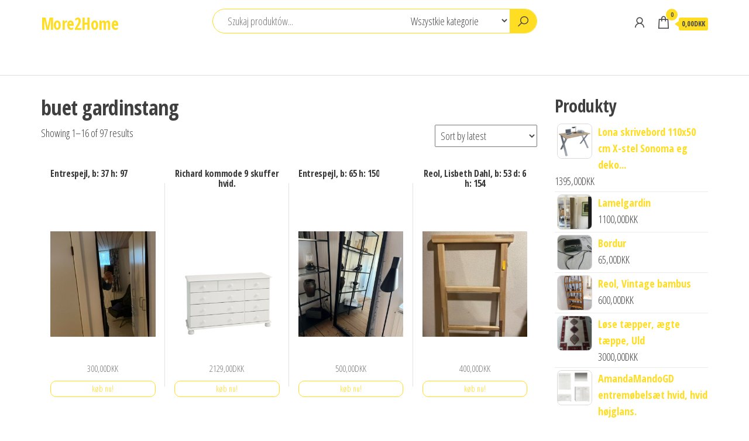

--- FILE ---
content_type: text/html; charset=UTF-8
request_url: https://more2home.dk/tag-produktu/buet-gardinstang/
body_size: 13688
content:
<!DOCTYPE html>
<html lang="pl-PL">
    <head>
        <meta charset="UTF-8">
        <meta name="viewport" content="width=device-width, initial-scale=1">
        <link rel="profile" href="http://gmpg.org/xfn/11">
        <title>buet gardinstang &#8211; More2Home</title>
<meta name='robots' content='max-image-preview:large' />
<link rel='dns-prefetch' href='//fonts.googleapis.com' />
<link href='https://fonts.gstatic.com' crossorigin rel='preconnect' />
<link rel="alternate" type="application/rss+xml" title="More2Home &raquo; Kanał z wpisami" href="https://more2home.dk/feed/" />
<link rel="alternate" type="application/rss+xml" title="More2Home &raquo; Kanał z komentarzami" href="https://more2home.dk/comments/feed/" />
<link rel="alternate" type="application/rss+xml" title="Kanał More2Home &raquo; buet gardinstang Tag" href="https://more2home.dk/tag-produktu/buet-gardinstang/feed/" />
<style id='wp-img-auto-sizes-contain-inline-css' type='text/css'>
img:is([sizes=auto i],[sizes^="auto," i]){contain-intrinsic-size:3000px 1500px}
/*# sourceURL=wp-img-auto-sizes-contain-inline-css */
</style>
<style id='wp-emoji-styles-inline-css' type='text/css'>

	img.wp-smiley, img.emoji {
		display: inline !important;
		border: none !important;
		box-shadow: none !important;
		height: 1em !important;
		width: 1em !important;
		margin: 0 0.07em !important;
		vertical-align: -0.1em !important;
		background: none !important;
		padding: 0 !important;
	}
/*# sourceURL=wp-emoji-styles-inline-css */
</style>
<style id='wp-block-library-inline-css' type='text/css'>
:root{--wp-block-synced-color:#7a00df;--wp-block-synced-color--rgb:122,0,223;--wp-bound-block-color:var(--wp-block-synced-color);--wp-editor-canvas-background:#ddd;--wp-admin-theme-color:#007cba;--wp-admin-theme-color--rgb:0,124,186;--wp-admin-theme-color-darker-10:#006ba1;--wp-admin-theme-color-darker-10--rgb:0,107,160.5;--wp-admin-theme-color-darker-20:#005a87;--wp-admin-theme-color-darker-20--rgb:0,90,135;--wp-admin-border-width-focus:2px}@media (min-resolution:192dpi){:root{--wp-admin-border-width-focus:1.5px}}.wp-element-button{cursor:pointer}:root .has-very-light-gray-background-color{background-color:#eee}:root .has-very-dark-gray-background-color{background-color:#313131}:root .has-very-light-gray-color{color:#eee}:root .has-very-dark-gray-color{color:#313131}:root .has-vivid-green-cyan-to-vivid-cyan-blue-gradient-background{background:linear-gradient(135deg,#00d084,#0693e3)}:root .has-purple-crush-gradient-background{background:linear-gradient(135deg,#34e2e4,#4721fb 50%,#ab1dfe)}:root .has-hazy-dawn-gradient-background{background:linear-gradient(135deg,#faaca8,#dad0ec)}:root .has-subdued-olive-gradient-background{background:linear-gradient(135deg,#fafae1,#67a671)}:root .has-atomic-cream-gradient-background{background:linear-gradient(135deg,#fdd79a,#004a59)}:root .has-nightshade-gradient-background{background:linear-gradient(135deg,#330968,#31cdcf)}:root .has-midnight-gradient-background{background:linear-gradient(135deg,#020381,#2874fc)}:root{--wp--preset--font-size--normal:16px;--wp--preset--font-size--huge:42px}.has-regular-font-size{font-size:1em}.has-larger-font-size{font-size:2.625em}.has-normal-font-size{font-size:var(--wp--preset--font-size--normal)}.has-huge-font-size{font-size:var(--wp--preset--font-size--huge)}.has-text-align-center{text-align:center}.has-text-align-left{text-align:left}.has-text-align-right{text-align:right}.has-fit-text{white-space:nowrap!important}#end-resizable-editor-section{display:none}.aligncenter{clear:both}.items-justified-left{justify-content:flex-start}.items-justified-center{justify-content:center}.items-justified-right{justify-content:flex-end}.items-justified-space-between{justify-content:space-between}.screen-reader-text{border:0;clip-path:inset(50%);height:1px;margin:-1px;overflow:hidden;padding:0;position:absolute;width:1px;word-wrap:normal!important}.screen-reader-text:focus{background-color:#ddd;clip-path:none;color:#444;display:block;font-size:1em;height:auto;left:5px;line-height:normal;padding:15px 23px 14px;text-decoration:none;top:5px;width:auto;z-index:100000}html :where(.has-border-color){border-style:solid}html :where([style*=border-top-color]){border-top-style:solid}html :where([style*=border-right-color]){border-right-style:solid}html :where([style*=border-bottom-color]){border-bottom-style:solid}html :where([style*=border-left-color]){border-left-style:solid}html :where([style*=border-width]){border-style:solid}html :where([style*=border-top-width]){border-top-style:solid}html :where([style*=border-right-width]){border-right-style:solid}html :where([style*=border-bottom-width]){border-bottom-style:solid}html :where([style*=border-left-width]){border-left-style:solid}html :where(img[class*=wp-image-]){height:auto;max-width:100%}:where(figure){margin:0 0 1em}html :where(.is-position-sticky){--wp-admin--admin-bar--position-offset:var(--wp-admin--admin-bar--height,0px)}@media screen and (max-width:600px){html :where(.is-position-sticky){--wp-admin--admin-bar--position-offset:0px}}

/*# sourceURL=wp-block-library-inline-css */
</style><style id='wp-block-group-inline-css' type='text/css'>
.wp-block-group{box-sizing:border-box}:where(.wp-block-group.wp-block-group-is-layout-constrained){position:relative}
/*# sourceURL=https://more2home.dk/wp-includes/blocks/group/style.min.css */
</style>
<style id='global-styles-inline-css' type='text/css'>
:root{--wp--preset--aspect-ratio--square: 1;--wp--preset--aspect-ratio--4-3: 4/3;--wp--preset--aspect-ratio--3-4: 3/4;--wp--preset--aspect-ratio--3-2: 3/2;--wp--preset--aspect-ratio--2-3: 2/3;--wp--preset--aspect-ratio--16-9: 16/9;--wp--preset--aspect-ratio--9-16: 9/16;--wp--preset--color--black: #000000;--wp--preset--color--cyan-bluish-gray: #abb8c3;--wp--preset--color--white: #ffffff;--wp--preset--color--pale-pink: #f78da7;--wp--preset--color--vivid-red: #cf2e2e;--wp--preset--color--luminous-vivid-orange: #ff6900;--wp--preset--color--luminous-vivid-amber: #fcb900;--wp--preset--color--light-green-cyan: #7bdcb5;--wp--preset--color--vivid-green-cyan: #00d084;--wp--preset--color--pale-cyan-blue: #8ed1fc;--wp--preset--color--vivid-cyan-blue: #0693e3;--wp--preset--color--vivid-purple: #9b51e0;--wp--preset--gradient--vivid-cyan-blue-to-vivid-purple: linear-gradient(135deg,rgb(6,147,227) 0%,rgb(155,81,224) 100%);--wp--preset--gradient--light-green-cyan-to-vivid-green-cyan: linear-gradient(135deg,rgb(122,220,180) 0%,rgb(0,208,130) 100%);--wp--preset--gradient--luminous-vivid-amber-to-luminous-vivid-orange: linear-gradient(135deg,rgb(252,185,0) 0%,rgb(255,105,0) 100%);--wp--preset--gradient--luminous-vivid-orange-to-vivid-red: linear-gradient(135deg,rgb(255,105,0) 0%,rgb(207,46,46) 100%);--wp--preset--gradient--very-light-gray-to-cyan-bluish-gray: linear-gradient(135deg,rgb(238,238,238) 0%,rgb(169,184,195) 100%);--wp--preset--gradient--cool-to-warm-spectrum: linear-gradient(135deg,rgb(74,234,220) 0%,rgb(151,120,209) 20%,rgb(207,42,186) 40%,rgb(238,44,130) 60%,rgb(251,105,98) 80%,rgb(254,248,76) 100%);--wp--preset--gradient--blush-light-purple: linear-gradient(135deg,rgb(255,206,236) 0%,rgb(152,150,240) 100%);--wp--preset--gradient--blush-bordeaux: linear-gradient(135deg,rgb(254,205,165) 0%,rgb(254,45,45) 50%,rgb(107,0,62) 100%);--wp--preset--gradient--luminous-dusk: linear-gradient(135deg,rgb(255,203,112) 0%,rgb(199,81,192) 50%,rgb(65,88,208) 100%);--wp--preset--gradient--pale-ocean: linear-gradient(135deg,rgb(255,245,203) 0%,rgb(182,227,212) 50%,rgb(51,167,181) 100%);--wp--preset--gradient--electric-grass: linear-gradient(135deg,rgb(202,248,128) 0%,rgb(113,206,126) 100%);--wp--preset--gradient--midnight: linear-gradient(135deg,rgb(2,3,129) 0%,rgb(40,116,252) 100%);--wp--preset--font-size--small: 13px;--wp--preset--font-size--medium: 20px;--wp--preset--font-size--large: 36px;--wp--preset--font-size--x-large: 42px;--wp--preset--spacing--20: 0.44rem;--wp--preset--spacing--30: 0.67rem;--wp--preset--spacing--40: 1rem;--wp--preset--spacing--50: 1.5rem;--wp--preset--spacing--60: 2.25rem;--wp--preset--spacing--70: 3.38rem;--wp--preset--spacing--80: 5.06rem;--wp--preset--shadow--natural: 6px 6px 9px rgba(0, 0, 0, 0.2);--wp--preset--shadow--deep: 12px 12px 50px rgba(0, 0, 0, 0.4);--wp--preset--shadow--sharp: 6px 6px 0px rgba(0, 0, 0, 0.2);--wp--preset--shadow--outlined: 6px 6px 0px -3px rgb(255, 255, 255), 6px 6px rgb(0, 0, 0);--wp--preset--shadow--crisp: 6px 6px 0px rgb(0, 0, 0);}:where(.is-layout-flex){gap: 0.5em;}:where(.is-layout-grid){gap: 0.5em;}body .is-layout-flex{display: flex;}.is-layout-flex{flex-wrap: wrap;align-items: center;}.is-layout-flex > :is(*, div){margin: 0;}body .is-layout-grid{display: grid;}.is-layout-grid > :is(*, div){margin: 0;}:where(.wp-block-columns.is-layout-flex){gap: 2em;}:where(.wp-block-columns.is-layout-grid){gap: 2em;}:where(.wp-block-post-template.is-layout-flex){gap: 1.25em;}:where(.wp-block-post-template.is-layout-grid){gap: 1.25em;}.has-black-color{color: var(--wp--preset--color--black) !important;}.has-cyan-bluish-gray-color{color: var(--wp--preset--color--cyan-bluish-gray) !important;}.has-white-color{color: var(--wp--preset--color--white) !important;}.has-pale-pink-color{color: var(--wp--preset--color--pale-pink) !important;}.has-vivid-red-color{color: var(--wp--preset--color--vivid-red) !important;}.has-luminous-vivid-orange-color{color: var(--wp--preset--color--luminous-vivid-orange) !important;}.has-luminous-vivid-amber-color{color: var(--wp--preset--color--luminous-vivid-amber) !important;}.has-light-green-cyan-color{color: var(--wp--preset--color--light-green-cyan) !important;}.has-vivid-green-cyan-color{color: var(--wp--preset--color--vivid-green-cyan) !important;}.has-pale-cyan-blue-color{color: var(--wp--preset--color--pale-cyan-blue) !important;}.has-vivid-cyan-blue-color{color: var(--wp--preset--color--vivid-cyan-blue) !important;}.has-vivid-purple-color{color: var(--wp--preset--color--vivid-purple) !important;}.has-black-background-color{background-color: var(--wp--preset--color--black) !important;}.has-cyan-bluish-gray-background-color{background-color: var(--wp--preset--color--cyan-bluish-gray) !important;}.has-white-background-color{background-color: var(--wp--preset--color--white) !important;}.has-pale-pink-background-color{background-color: var(--wp--preset--color--pale-pink) !important;}.has-vivid-red-background-color{background-color: var(--wp--preset--color--vivid-red) !important;}.has-luminous-vivid-orange-background-color{background-color: var(--wp--preset--color--luminous-vivid-orange) !important;}.has-luminous-vivid-amber-background-color{background-color: var(--wp--preset--color--luminous-vivid-amber) !important;}.has-light-green-cyan-background-color{background-color: var(--wp--preset--color--light-green-cyan) !important;}.has-vivid-green-cyan-background-color{background-color: var(--wp--preset--color--vivid-green-cyan) !important;}.has-pale-cyan-blue-background-color{background-color: var(--wp--preset--color--pale-cyan-blue) !important;}.has-vivid-cyan-blue-background-color{background-color: var(--wp--preset--color--vivid-cyan-blue) !important;}.has-vivid-purple-background-color{background-color: var(--wp--preset--color--vivid-purple) !important;}.has-black-border-color{border-color: var(--wp--preset--color--black) !important;}.has-cyan-bluish-gray-border-color{border-color: var(--wp--preset--color--cyan-bluish-gray) !important;}.has-white-border-color{border-color: var(--wp--preset--color--white) !important;}.has-pale-pink-border-color{border-color: var(--wp--preset--color--pale-pink) !important;}.has-vivid-red-border-color{border-color: var(--wp--preset--color--vivid-red) !important;}.has-luminous-vivid-orange-border-color{border-color: var(--wp--preset--color--luminous-vivid-orange) !important;}.has-luminous-vivid-amber-border-color{border-color: var(--wp--preset--color--luminous-vivid-amber) !important;}.has-light-green-cyan-border-color{border-color: var(--wp--preset--color--light-green-cyan) !important;}.has-vivid-green-cyan-border-color{border-color: var(--wp--preset--color--vivid-green-cyan) !important;}.has-pale-cyan-blue-border-color{border-color: var(--wp--preset--color--pale-cyan-blue) !important;}.has-vivid-cyan-blue-border-color{border-color: var(--wp--preset--color--vivid-cyan-blue) !important;}.has-vivid-purple-border-color{border-color: var(--wp--preset--color--vivid-purple) !important;}.has-vivid-cyan-blue-to-vivid-purple-gradient-background{background: var(--wp--preset--gradient--vivid-cyan-blue-to-vivid-purple) !important;}.has-light-green-cyan-to-vivid-green-cyan-gradient-background{background: var(--wp--preset--gradient--light-green-cyan-to-vivid-green-cyan) !important;}.has-luminous-vivid-amber-to-luminous-vivid-orange-gradient-background{background: var(--wp--preset--gradient--luminous-vivid-amber-to-luminous-vivid-orange) !important;}.has-luminous-vivid-orange-to-vivid-red-gradient-background{background: var(--wp--preset--gradient--luminous-vivid-orange-to-vivid-red) !important;}.has-very-light-gray-to-cyan-bluish-gray-gradient-background{background: var(--wp--preset--gradient--very-light-gray-to-cyan-bluish-gray) !important;}.has-cool-to-warm-spectrum-gradient-background{background: var(--wp--preset--gradient--cool-to-warm-spectrum) !important;}.has-blush-light-purple-gradient-background{background: var(--wp--preset--gradient--blush-light-purple) !important;}.has-blush-bordeaux-gradient-background{background: var(--wp--preset--gradient--blush-bordeaux) !important;}.has-luminous-dusk-gradient-background{background: var(--wp--preset--gradient--luminous-dusk) !important;}.has-pale-ocean-gradient-background{background: var(--wp--preset--gradient--pale-ocean) !important;}.has-electric-grass-gradient-background{background: var(--wp--preset--gradient--electric-grass) !important;}.has-midnight-gradient-background{background: var(--wp--preset--gradient--midnight) !important;}.has-small-font-size{font-size: var(--wp--preset--font-size--small) !important;}.has-medium-font-size{font-size: var(--wp--preset--font-size--medium) !important;}.has-large-font-size{font-size: var(--wp--preset--font-size--large) !important;}.has-x-large-font-size{font-size: var(--wp--preset--font-size--x-large) !important;}
/*# sourceURL=global-styles-inline-css */
</style>

<style id='classic-theme-styles-inline-css' type='text/css'>
/*! This file is auto-generated */
.wp-block-button__link{color:#fff;background-color:#32373c;border-radius:9999px;box-shadow:none;text-decoration:none;padding:calc(.667em + 2px) calc(1.333em + 2px);font-size:1.125em}.wp-block-file__button{background:#32373c;color:#fff;text-decoration:none}
/*# sourceURL=/wp-includes/css/classic-themes.min.css */
</style>
<link rel='stylesheet' id='woocommerce-layout-css' href='https://more2home.dk/wp-content/plugins/woocommerce/assets/css/woocommerce-layout.css?ver=5.1.0' type='text/css' media='all' />
<link rel='stylesheet' id='woocommerce-smallscreen-css' href='https://more2home.dk/wp-content/plugins/woocommerce/assets/css/woocommerce-smallscreen.css?ver=5.1.0' type='text/css' media='only screen and (max-width: 768px)' />
<link rel='stylesheet' id='woocommerce-general-css' href='https://more2home.dk/wp-content/plugins/woocommerce/assets/css/woocommerce.css?ver=5.1.0' type='text/css' media='all' />
<style id='woocommerce-inline-inline-css' type='text/css'>
.woocommerce form .form-row .required { visibility: visible; }
/*# sourceURL=woocommerce-inline-inline-css */
</style>
<link rel='stylesheet' id='envo-shop-fonts-css' href='https://fonts.googleapis.com/css?family=Open+Sans+Condensed%3A300%2C500%2C700&#038;subset=cyrillic%2Ccyrillic-ext%2Cgreek%2Cgreek-ext%2Clatin-ext%2Cvietnamese' type='text/css' media='all' />
<link rel='stylesheet' id='bootstrap-css' href='https://more2home.dk/wp-content/themes/envo-shop/css/bootstrap.css?ver=3.3.7' type='text/css' media='all' />
<link rel='stylesheet' id='mmenu-light-css' href='https://more2home.dk/wp-content/themes/envo-shop/css/mmenu-light.min.css?ver=1.0.9' type='text/css' media='all' />
<link rel='stylesheet' id='envo-shop-stylesheet-css' href='https://more2home.dk/wp-content/themes/envo-shop/style.css?ver=1.0.9' type='text/css' media='all' />
<link rel='stylesheet' id='line-awesome-css' href='https://more2home.dk/wp-content/themes/envo-shop/css/line-awesome.min.css?ver=1.3.0' type='text/css' media='all' />
<script type="text/javascript" src="https://more2home.dk/wp-includes/js/jquery/jquery.min.js?ver=3.7.1" id="jquery-core-js"></script>
<script type="text/javascript" src="https://more2home.dk/wp-includes/js/jquery/jquery-migrate.min.js?ver=3.4.1" id="jquery-migrate-js"></script>
<link rel="https://api.w.org/" href="https://more2home.dk/wp-json/" /><link rel="EditURI" type="application/rsd+xml" title="RSD" href="https://more2home.dk/xmlrpc.php?rsd" />
<meta name="generator" content="WordPress 6.9" />
<meta name="generator" content="WooCommerce 5.1.0" />
	<noscript><style>.woocommerce-product-gallery{ opacity: 1 !important; }</style></noscript>
			<style type="text/css" id="wp-custom-css">
			.woocommerce ul.products li.product a img {
    height: 230px;
    object-fit: contain;
}

.woocommerce ul.products li.product .woocommerce-loop-product__title {
    height: 90px;
    overflow: hidden;
}		</style>
		    </head>
    <body id="blog" class="archive tax-product_tag term-buet-gardinstang term-302 wp-theme-envo-shop theme-envo-shop woocommerce woocommerce-page woocommerce-no-js">
        <a class="skip-link screen-reader-text" href="#site-content">Przejdź do treści</a>        <div class="page-wrap">
            <div class="site-header container-fluid">
    <div class="container" >
        <div class="heading-row row" >
            <div class="site-heading col-md-3 hidden-xs" >
                            <div class="site-branding-logo">
                            </div>
            <div class="site-branding-text">
                                    <p class="site-title"><a href="https://more2home.dk/" rel="home">More2Home</a></p>
                
                            </div><!-- .site-branding-text -->
                    </div>
            <div class="search-heading col-md-6 col-xs-12">
                                    <div class="header-search-form">
                        <form role="search" method="get" action="https://more2home.dk/">
                            <input type="hidden" name="post_type" value="product" />
                            <input class="header-search-input" name="s" type="text" placeholder="Szukaj produktów..."/>
                            <select class="header-search-select" name="product_cat">
                                <option value="">Wszystkie kategorie</option> 
                                <option value="andet-dametoj-og-tilbehor">Andet dametøj og tilbehør (1)</option><option value="andre-elartikler-og-elektronik">Andre elartikler og elektronik (1)</option><option value="andre-mobler">Andre møbler (547)</option><option value="andre-tasker-og-tilbehor">Andre tasker og tilbehør (1)</option><option value="barometere-o-l">barometere o.l. (531)</option><option value="cd-holdere">CD-holdere (74)</option><option value="diverse">Diverse (2)</option><option value="diverse-indretning">Diverse indretning (562)</option><option value="diverse-samlinger-og-objekter">Diverse samlinger og objekter (1)</option><option value="dvd-film-og-blu-ray">DVD-film og Blu-ray (1)</option><option value="ejendomme-i-udlandet">Ejendomme i udlandet (1)</option><option value="ferierejser">Ferierejser (1)</option><option value="gardiner">Gardiner (630)</option><option value="kommoder">Kommoder (463)</option><option value="nederdele">Nederdele (2)</option><option value="platter-og-figurer">Platter og figurer (567)</option><option value="reoler-og-reolsystemer">Reoler og reolsystemer (1296)</option><option value="skabe">Skabe (553)</option><option value="skaenke-o-l">skænke o.l. (463)</option><option value="skonlitteratur">Skønlitteratur (2)</option><option value="skriveborde-og-computerborde">Skriveborde og computerborde (556)</option><option value="spejle">Spejle (521)</option><option value="spil-til-pc-og-mac">Spil til pc og Mac (1)</option><option value="taepper">Tæpper (797)</option><option value="trailere">Trailere (1)</option><option value="ure">Ure (531)</option><option value="vaeglamper">Væglamper (1)</option><option value="vinduer">Vinduer (10)</option><option value="vitrineskabe-o-l">vitrineskabe o.l. (553)</option>                            </select>
                            <button class="header-search-button" type="submit"><i class="la la-search" aria-hidden="true"></i></button>
                        </form>
                    </div>
                                            </div>
                            <div class="header-right col-md-3 hidden-xs" >
                                <div class="header-cart">
                <div class="header-cart-block">
                    <div class="header-cart-inner">
                        	
        <a class="cart-contents" href="https://more2home.dk/koszyk/" data-tooltip="Koszyk" title="Koszyk">
            <i class="la la-shopping-bag"><span class="count">0</span></i>
            <div class="amount-cart hidden-xs">0,00DKK</div> 
        </a>
                                <ul class="site-header-cart menu list-unstyled text-center">
                            <li>
                                <div class="widget woocommerce widget_shopping_cart"><div class="widget_shopping_cart_content"></div></div>                            </li>
                        </ul>
                    </div>
                </div>
            </div>
                                            <div class="header-my-account">
                <div class="header-login"> 
                    <a href="https://more2home.dk/moje-konto/" data-tooltip="Moje konto" title="Moje konto">
                        <i class="la la-user"></i>
                    </a>
                </div>
            </div>
                                                                    </div>	
                    </div>
    </div>
</div>
 
<div class="main-menu">
    <nav id="site-navigation" class="navbar navbar-default">     
        <div class="container">   
            <div class="navbar-header">
                <div class="site-heading mobile-heading visible-xs" >
                                <div class="site-branding-logo">
                            </div>
            <div class="site-branding-text">
                                    <p class="site-title"><a href="https://more2home.dk/" rel="home">More2Home</a></p>
                
                            </div><!-- .site-branding-text -->
                        </div>
                                    <span class="navbar-brand brand-absolute visible-xs">Menu</span>
                                            <div class="mobile-cart visible-xs" >
                                        <div class="header-cart">
                <div class="header-cart-block">
                    <div class="header-cart-inner">
                        	
        <a class="cart-contents" href="https://more2home.dk/koszyk/" data-tooltip="Koszyk" title="Koszyk">
            <i class="la la-shopping-bag"><span class="count">0</span></i>
            <div class="amount-cart hidden-xs">0,00DKK</div> 
        </a>
                                <ul class="site-header-cart menu list-unstyled text-center">
                            <li>
                                <div class="widget woocommerce widget_shopping_cart"><div class="widget_shopping_cart_content"></div></div>                            </li>
                        </ul>
                    </div>
                </div>
            </div>
                                    </div>	
                                                                <div class="mobile-account visible-xs" >
                                        <div class="header-my-account">
                <div class="header-login"> 
                    <a href="https://more2home.dk/moje-konto/" data-tooltip="Moje konto" title="Moje konto">
                        <i class="la la-user"></i>
                    </a>
                </div>
            </div>
                                    </div>
                                                                <div class="mobile-wishlist visible-xs" >
                                                    </div>
                                                                <div class="mobile-compare visible-xs" >
                                                    </div>
                                        <a href="#" id="main-menu-panel" class="open-panel" data-panel="main-menu-panel">
                        <span></span>
                        <span></span>
                        <span></span>
                    </a>
                            </div>
                    </div>
            </nav> 
</div>
            <div id="site-content" class="container main-container" role="main">
    <div class="page-area">
                    

<!-- start content container -->
<div class="row">
    <article class="col-md-9">
        
			
				<h1 class="page-title">buet gardinstang</h1>

			
			
			
				<div class="woocommerce-notices-wrapper"></div><p class="woocommerce-result-count">
	Showing 1&ndash;16 of 97 results</p>
<form class="woocommerce-ordering" method="get">
	<select name="orderby" class="orderby" aria-label="Shop order">
					<option value="popularity" >Sort by popularity</option>
					<option value="rating" >Sort by average rating</option>
					<option value="date"  selected='selected'>Sort by latest</option>
					<option value="price" >Sort by price: low to high</option>
					<option value="price-desc" >Sort by price: high to low</option>
			</select>
	<input type="hidden" name="paged" value="1" />
	<input type="hidden" name="subid" value="buet-gardinstang" /></form>

				<ul class="products columns-4">

																					<li class="product type-product post-9360 status-publish first instock product_cat-spejle product_tag-buet-gardinstang product_tag-gardiner-billige product_tag-gardiner-up-and-down product_tag-morklaegning-plissegardin product_tag-plissegardiner product_tag-sorte-persienner has-post-thumbnail product-type-external">
	<a href="https://more2home.dk/produkt/entrespejl-b-37-h-97/" class="woocommerce-LoopProduct-link woocommerce-loop-product__link"><h2 class="woocommerce-loop-product__title">Entrespejl, b: 37 h: 97</h2><img width="300" height="300" src="https://more2home.dk/wp-content/uploads/2022/02/s-l960-4657-300x300.jpg" class="attachment-woocommerce_thumbnail size-woocommerce_thumbnail" alt="" decoding="async" fetchpriority="high" srcset="https://more2home.dk/wp-content/uploads/2022/02/s-l960-4657-300x300.jpg 300w, https://more2home.dk/wp-content/uploads/2022/02/s-l960-4657-150x150.jpg 150w, https://more2home.dk/wp-content/uploads/2022/02/s-l960-4657-100x100.jpg 100w" sizes="(max-width: 300px) 100vw, 300px" />
	<span class="price"><span class="woocommerce-Price-amount amount"><bdi>300,00<span class="woocommerce-Price-currencySymbol">DKK</span></bdi></span></span>
</a><a href="https://more2home.dk/4674" data-quantity="1" class="button product_type_external" data-product_id="9360" data-product_sku="59fd37161c75" aria-label="køb nu!" rel="nofollow">køb nu!</a>        <div class="product-compare-wishlist">
                    </div>
        </li>
																	<li class="product type-product post-7716 status-publish instock product_cat-kommoder product_cat-skaenke-o-l product_tag-buet-gardinstang product_tag-gardiner-terrassedor product_tag-rullegadiner has-post-thumbnail product-type-external">
	<a href="https://more2home.dk/produkt/richard-kommode-9-skuffer-hvid/" class="woocommerce-LoopProduct-link woocommerce-loop-product__link"><h2 class="woocommerce-loop-product__title">Richard kommode 9 skuffer hvid.</h2><img width="300" height="300" src="https://more2home.dk/wp-content/uploads/2022/02/s-l960-3838-300x300.jpg" class="attachment-woocommerce_thumbnail size-woocommerce_thumbnail" alt="" decoding="async" srcset="https://more2home.dk/wp-content/uploads/2022/02/s-l960-3838-300x300.jpg 300w, https://more2home.dk/wp-content/uploads/2022/02/s-l960-3838-150x150.jpg 150w, https://more2home.dk/wp-content/uploads/2022/02/s-l960-3838-768x768.jpg 768w, https://more2home.dk/wp-content/uploads/2022/02/s-l960-3838-600x600.jpg 600w, https://more2home.dk/wp-content/uploads/2022/02/s-l960-3838-100x100.jpg 100w, https://more2home.dk/wp-content/uploads/2022/02/s-l960-3838.jpg 960w" sizes="(max-width: 300px) 100vw, 300px" />
	<span class="price"><span class="woocommerce-Price-amount amount"><bdi>2129,00<span class="woocommerce-Price-currencySymbol">DKK</span></bdi></span></span>
</a><a href="https://more2home.dk/3852" data-quantity="1" class="button product_type_external" data-product_id="7716" data-product_sku="edc6b78cc356" aria-label="køb nu!" rel="nofollow">køb nu!</a>        <div class="product-compare-wishlist">
                    </div>
        </li>
																	<li class="product type-product post-1110 status-publish instock product_cat-spejle product_tag-billige-persienner product_tag-buet-gardinstang product_tag-morklaegningsgardiner-med-sidelister-jysk product_tag-plissegardin-50-cm-bred product_tag-plissegardiner-morklaegning product_tag-rullegardiner-110-cm has-post-thumbnail product-type-external">
	<a href="https://more2home.dk/produkt/entrespejl-b-65-h-150/" class="woocommerce-LoopProduct-link woocommerce-loop-product__link"><h2 class="woocommerce-loop-product__title">Entrespejl, b: 65 h: 150</h2><img width="300" height="300" src="https://more2home.dk/wp-content/uploads/2022/02/s-l960-547-300x300.jpg" class="attachment-woocommerce_thumbnail size-woocommerce_thumbnail" alt="" decoding="async" srcset="https://more2home.dk/wp-content/uploads/2022/02/s-l960-547-300x300.jpg 300w, https://more2home.dk/wp-content/uploads/2022/02/s-l960-547-150x150.jpg 150w, https://more2home.dk/wp-content/uploads/2022/02/s-l960-547-100x100.jpg 100w" sizes="(max-width: 300px) 100vw, 300px" />
	<span class="price"><span class="woocommerce-Price-amount amount"><bdi>500,00<span class="woocommerce-Price-currencySymbol">DKK</span></bdi></span></span>
</a><a href="https://more2home.dk/549" data-quantity="1" class="button product_type_external" data-product_id="1110" data-product_sku="70c99d6a63b6" aria-label="køb nu!" rel="nofollow">køb nu!</a>        <div class="product-compare-wishlist">
                    </div>
        </li>
																	<li class="product type-product post-12250 status-publish last instock product_cat-reoler-og-reolsystemer product_tag-buet-gardinstang product_tag-hvide-traepersienner product_tag-plisegardiner product_tag-rullegardin-130-cm has-post-thumbnail product-type-external">
	<a href="https://more2home.dk/produkt/reol-lisbeth-dahl-b-53-d-6-h-154/" class="woocommerce-LoopProduct-link woocommerce-loop-product__link"><h2 class="woocommerce-loop-product__title">Reol, Lisbeth Dahl, b: 53 d: 6 h: 154</h2><img width="300" height="300" src="https://more2home.dk/wp-content/uploads/2022/02/s-l960-6099-300x300.jpg" class="attachment-woocommerce_thumbnail size-woocommerce_thumbnail" alt="" decoding="async" loading="lazy" srcset="https://more2home.dk/wp-content/uploads/2022/02/s-l960-6099-300x300.jpg 300w, https://more2home.dk/wp-content/uploads/2022/02/s-l960-6099-150x150.jpg 150w, https://more2home.dk/wp-content/uploads/2022/02/s-l960-6099-100x100.jpg 100w" sizes="auto, (max-width: 300px) 100vw, 300px" />
	<span class="price"><span class="woocommerce-Price-amount amount"><bdi>400,00<span class="woocommerce-Price-currencySymbol">DKK</span></bdi></span></span>
</a><a href="https://more2home.dk/6119" data-quantity="1" class="button product_type_external" data-product_id="12250" data-product_sku="7cf22628d2d8" aria-label="køb nu!" rel="nofollow">køb nu!</a>        <div class="product-compare-wishlist">
                    </div>
        </li>
																	<li class="product type-product post-10402 status-publish first instock product_cat-taepper product_tag-buet-gardinstang product_tag-morklaegningsgardin-hvid product_tag-morklaegningsgardiner has-post-thumbnail product-type-external">
	<a href="https://more2home.dk/produkt/vidaxl-handvaevet-chindi-taeppe-bomuld-120-x-170/" class="woocommerce-LoopProduct-link woocommerce-loop-product__link"><h2 class="woocommerce-loop-product__title">vidaXL håndvævet chindi-tæppe bomuld 120 x 170&#8230;</h2><img width="300" height="300" src="https://more2home.dk/wp-content/uploads/2022/02/s-l960-5177-300x300.jpg" class="attachment-woocommerce_thumbnail size-woocommerce_thumbnail" alt="" decoding="async" loading="lazy" srcset="https://more2home.dk/wp-content/uploads/2022/02/s-l960-5177-300x300.jpg 300w, https://more2home.dk/wp-content/uploads/2022/02/s-l960-5177-150x150.jpg 150w, https://more2home.dk/wp-content/uploads/2022/02/s-l960-5177-768x768.jpg 768w, https://more2home.dk/wp-content/uploads/2022/02/s-l960-5177-600x600.jpg 600w, https://more2home.dk/wp-content/uploads/2022/02/s-l960-5177-100x100.jpg 100w, https://more2home.dk/wp-content/uploads/2022/02/s-l960-5177.jpg 960w" sizes="auto, (max-width: 300px) 100vw, 300px" />
	<span class="price"><span class="woocommerce-Price-amount amount"><bdi>229,00<span class="woocommerce-Price-currencySymbol">DKK</span></bdi></span></span>
</a><a href="https://more2home.dk/5195" data-quantity="1" class="button product_type_external" data-product_id="10402" data-product_sku="31bb4a0be0ff" aria-label="køb nu!" rel="nofollow">køb nu!</a>        <div class="product-compare-wishlist">
                    </div>
        </li>
																	<li class="product type-product post-4952 status-publish instock product_cat-gardiner product_tag-buet-gardinstang product_tag-gardin-skinne product_tag-gardinwire product_tag-morklaegningsgardiner-plisse product_tag-traepersienner-ikea has-post-thumbnail product-type-external">
	<a href="https://more2home.dk/produkt/gardin-b-153-h-212/" class="woocommerce-LoopProduct-link woocommerce-loop-product__link"><h2 class="woocommerce-loop-product__title">Gardin, b: 153 h: 212</h2><img width="300" height="300" src="https://more2home.dk/wp-content/uploads/2022/02/s-l960-2458-300x300.jpg" class="attachment-woocommerce_thumbnail size-woocommerce_thumbnail" alt="" decoding="async" loading="lazy" srcset="https://more2home.dk/wp-content/uploads/2022/02/s-l960-2458-300x300.jpg 300w, https://more2home.dk/wp-content/uploads/2022/02/s-l960-2458-150x150.jpg 150w, https://more2home.dk/wp-content/uploads/2022/02/s-l960-2458-100x100.jpg 100w" sizes="auto, (max-width: 300px) 100vw, 300px" />
	<span class="price"><span class="woocommerce-Price-amount amount"><bdi>200,00<span class="woocommerce-Price-currencySymbol">DKK</span></bdi></span></span>
</a><a href="https://more2home.dk/2470" data-quantity="1" class="button product_type_external" data-product_id="4952" data-product_sku="462f57434e9c" aria-label="køb nu!" rel="nofollow">køb nu!</a>        <div class="product-compare-wishlist">
                    </div>
        </li>
																	<li class="product type-product post-2920 status-publish instock product_cat-reoler-og-reolsystemer product_tag-buet-gardinstang product_tag-gardiner-efter-mal-ikea product_tag-gardinkroge product_tag-plisse-gardin product_tag-plissegardiner has-post-thumbnail product-type-external">
	<a href="https://more2home.dk/produkt/reol-reol-b-36-d-38-h-72/" class="woocommerce-LoopProduct-link woocommerce-loop-product__link"><h2 class="woocommerce-loop-product__title">Reol, Reol, b: 36 d: 38 h: 72</h2><img width="300" height="300" src="https://more2home.dk/wp-content/uploads/2022/02/s-l960-1446-300x300.jpg" class="attachment-woocommerce_thumbnail size-woocommerce_thumbnail" alt="" decoding="async" loading="lazy" srcset="https://more2home.dk/wp-content/uploads/2022/02/s-l960-1446-300x300.jpg 300w, https://more2home.dk/wp-content/uploads/2022/02/s-l960-1446-150x150.jpg 150w, https://more2home.dk/wp-content/uploads/2022/02/s-l960-1446-100x100.jpg 100w" sizes="auto, (max-width: 300px) 100vw, 300px" />
	<span class="price"><span class="woocommerce-Price-amount amount"><bdi>900,00<span class="woocommerce-Price-currencySymbol">DKK</span></bdi></span></span>
</a><a href="https://more2home.dk/1454" data-quantity="1" class="button product_type_external" data-product_id="2920" data-product_sku="c304055db089" aria-label="køb nu!" rel="nofollow">køb nu!</a>        <div class="product-compare-wishlist">
                    </div>
        </li>
																	<li class="product type-product post-1320 status-publish last instock product_cat-taepper product_tag-buet-gardinstang product_tag-gardin-150-cm-bred product_tag-gardin-til-dor product_tag-rullegardiner-efter-mal has-post-thumbnail product-type-external">
	<a href="https://more2home.dk/produkt/gulvtaeppe-aegte-taeppe-uld-5/" class="woocommerce-LoopProduct-link woocommerce-loop-product__link"><h2 class="woocommerce-loop-product__title">Gulvtæppe, ægte tæppe, Uld</h2><img width="300" height="300" src="https://more2home.dk/wp-content/uploads/2022/02/s-l960-649-300x300.jpg" class="attachment-woocommerce_thumbnail size-woocommerce_thumbnail" alt="" decoding="async" loading="lazy" srcset="https://more2home.dk/wp-content/uploads/2022/02/s-l960-649-300x300.jpg 300w, https://more2home.dk/wp-content/uploads/2022/02/s-l960-649-150x150.jpg 150w, https://more2home.dk/wp-content/uploads/2022/02/s-l960-649-100x100.jpg 100w" sizes="auto, (max-width: 300px) 100vw, 300px" />
	<span class="price"><span class="woocommerce-Price-amount amount"><bdi>750,00<span class="woocommerce-Price-currencySymbol">DKK</span></bdi></span></span>
</a><a href="https://more2home.dk/654" data-quantity="1" class="button product_type_external" data-product_id="1320" data-product_sku="7cfb49508284" aria-label="køb nu!" rel="nofollow">køb nu!</a>        <div class="product-compare-wishlist">
                    </div>
        </li>
																	<li class="product type-product post-7576 status-publish first instock product_cat-gardiner product_tag-buet-gardinstang product_tag-hvide-morklaegningsgardiner product_tag-lammeller product_tag-plissegardiner-170-cm-bred product_tag-plissegardiner-pa-mal product_tag-rullegardin-til-dor has-post-thumbnail product-type-external">
	<a href="https://more2home.dk/produkt/andet-gardin-b-115-h-110/" class="woocommerce-LoopProduct-link woocommerce-loop-product__link"><h2 class="woocommerce-loop-product__title">Andet gardin, b: 115 h: 110</h2><img width="300" height="300" src="https://more2home.dk/wp-content/uploads/2022/02/s-l960-3768-300x300.jpg" class="attachment-woocommerce_thumbnail size-woocommerce_thumbnail" alt="" decoding="async" loading="lazy" srcset="https://more2home.dk/wp-content/uploads/2022/02/s-l960-3768-300x300.jpg 300w, https://more2home.dk/wp-content/uploads/2022/02/s-l960-3768-150x150.jpg 150w, https://more2home.dk/wp-content/uploads/2022/02/s-l960-3768-100x100.jpg 100w" sizes="auto, (max-width: 300px) 100vw, 300px" />
	<span class="price"><span class="woocommerce-Price-amount amount"><bdi>250,00<span class="woocommerce-Price-currencySymbol">DKK</span></bdi></span></span>
</a><a href="https://more2home.dk/3782" data-quantity="1" class="button product_type_external" data-product_id="7576" data-product_sku="b7d9acb9c110" aria-label="køb nu!" rel="nofollow">køb nu!</a>        <div class="product-compare-wishlist">
                    </div>
        </li>
																	<li class="product type-product post-2630 status-publish instock product_cat-skriveborde-og-computerborde product_tag-buet-gardinstang product_tag-lose-lameller product_tag-morklaegnings-gardiner product_tag-rullgardin-70-cm has-post-thumbnail product-type-external">
	<a href="https://more2home.dk/produkt/skrive-computerbord-b-78-d-156-h-73/" class="woocommerce-LoopProduct-link woocommerce-loop-product__link"><h2 class="woocommerce-loop-product__title">Skrive-/computerbord, b: 78 d: 156 h: 73</h2><img width="300" height="300" src="https://more2home.dk/wp-content/uploads/2022/02/s-l960-1301-300x300.jpg" class="attachment-woocommerce_thumbnail size-woocommerce_thumbnail" alt="" decoding="async" loading="lazy" srcset="https://more2home.dk/wp-content/uploads/2022/02/s-l960-1301-300x300.jpg 300w, https://more2home.dk/wp-content/uploads/2022/02/s-l960-1301-150x150.jpg 150w, https://more2home.dk/wp-content/uploads/2022/02/s-l960-1301-100x100.jpg 100w" sizes="auto, (max-width: 300px) 100vw, 300px" />
	<span class="price"><span class="woocommerce-Price-amount amount"><bdi>1,00<span class="woocommerce-Price-currencySymbol">DKK</span></bdi></span></span>
</a><a href="https://more2home.dk/1309" data-quantity="1" class="button product_type_external" data-product_id="2630" data-product_sku="d956753b2564" aria-label="køb nu!" rel="nofollow">køb nu!</a>        <div class="product-compare-wishlist">
                    </div>
        </li>
																	<li class="product type-product post-10946 status-publish instock product_cat-spejle product_tag-buet-gardinstang product_tag-lamel product_tag-morklaegnings-gardiner has-post-thumbnail product-type-external">
	<a href="https://more2home.dk/produkt/spejl-i-ramme-af-mahogni-kr-600/" class="woocommerce-LoopProduct-link woocommerce-loop-product__link"><h2 class="woocommerce-loop-product__title">Spejl i ramme af mahogni
 &#8211; Kr. 600,-</h2><img width="300" height="300" src="https://more2home.dk/wp-content/uploads/2022/02/s-l960-5448-300x300.jpg" class="attachment-woocommerce_thumbnail size-woocommerce_thumbnail" alt="" decoding="async" loading="lazy" srcset="https://more2home.dk/wp-content/uploads/2022/02/s-l960-5448-300x300.jpg 300w, https://more2home.dk/wp-content/uploads/2022/02/s-l960-5448-150x150.jpg 150w, https://more2home.dk/wp-content/uploads/2022/02/s-l960-5448-100x100.jpg 100w, https://more2home.dk/wp-content/uploads/2022/02/s-l960-5448.jpg 480w" sizes="auto, (max-width: 300px) 100vw, 300px" />
	<span class="price"><span class="woocommerce-Price-amount amount"><bdi>600,00<span class="woocommerce-Price-currencySymbol">DKK</span></bdi></span></span>
</a><a href="https://more2home.dk/5467" data-quantity="1" class="button product_type_external" data-product_id="10946" data-product_sku="3241c8a64bbe" aria-label="køb nu!" rel="nofollow">køb nu!</a>        <div class="product-compare-wishlist">
                    </div>
        </li>
																	<li class="product type-product post-3176 status-publish last instock product_cat-skabe product_cat-vitrineskabe-o-l product_tag-buet-gardinstang product_tag-gardin-nedefra-og-op product_tag-gardinhaegter product_tag-plissegardiner-up-and-down-160-cm has-post-thumbnail product-type-external">
	<a href="https://more2home.dk/produkt/entremobel-jern-b-60-d-60-h-200/" class="woocommerce-LoopProduct-link woocommerce-loop-product__link"><h2 class="woocommerce-loop-product__title">Entremøbel, Jern, b: 60 d: 60 h: 200</h2><img width="300" height="300" src="https://more2home.dk/wp-content/uploads/2022/02/s-l960-1573-300x300.jpg" class="attachment-woocommerce_thumbnail size-woocommerce_thumbnail" alt="" decoding="async" loading="lazy" srcset="https://more2home.dk/wp-content/uploads/2022/02/s-l960-1573-300x300.jpg 300w, https://more2home.dk/wp-content/uploads/2022/02/s-l960-1573-150x150.jpg 150w, https://more2home.dk/wp-content/uploads/2022/02/s-l960-1573-100x100.jpg 100w" sizes="auto, (max-width: 300px) 100vw, 300px" />
	<span class="price"><span class="woocommerce-Price-amount amount"><bdi>900,00<span class="woocommerce-Price-currencySymbol">DKK</span></bdi></span></span>
</a><a href="https://more2home.dk/1582" data-quantity="1" class="button product_type_external" data-product_id="3176" data-product_sku="052a77efefae" aria-label="køb nu!" rel="nofollow">køb nu!</a>        <div class="product-compare-wishlist">
                    </div>
        </li>
																	<li class="product type-product post-8642 status-publish first instock product_cat-barometere-o-l product_cat-ure product_tag-billige-gardiner product_tag-buet-gardinstang product_tag-gardin-beslag product_tag-pasienner product_tag-rullegadiner has-post-thumbnail product-type-external">
	<a href="https://more2home.dk/produkt/kaminur-2/" class="woocommerce-LoopProduct-link woocommerce-loop-product__link"><h2 class="woocommerce-loop-product__title">Kaminur</h2><img width="300" height="300" src="https://more2home.dk/wp-content/uploads/2022/02/s-l960-4298-300x300.jpg" class="attachment-woocommerce_thumbnail size-woocommerce_thumbnail" alt="" decoding="async" loading="lazy" srcset="https://more2home.dk/wp-content/uploads/2022/02/s-l960-4298-300x300.jpg 300w, https://more2home.dk/wp-content/uploads/2022/02/s-l960-4298-150x150.jpg 150w, https://more2home.dk/wp-content/uploads/2022/02/s-l960-4298-100x100.jpg 100w" sizes="auto, (max-width: 300px) 100vw, 300px" />
	<span class="price"><span class="woocommerce-Price-amount amount"><bdi>500,00<span class="woocommerce-Price-currencySymbol">DKK</span></bdi></span></span>
</a><a href="https://more2home.dk/4315" data-quantity="1" class="button product_type_external" data-product_id="8642" data-product_sku="7786cc9bad2f" aria-label="køb nu!" rel="nofollow">køb nu!</a>        <div class="product-compare-wishlist">
                    </div>
        </li>
																	<li class="product type-product post-3500 status-publish instock product_cat-spejle product_tag-buet-gardinstang product_tag-gardiner-bauhaus product_tag-morklaegnings-persienner has-post-thumbnail product-type-external">
	<a href="https://more2home.dk/produkt/vaegspejl-b-46-h-62/" class="woocommerce-LoopProduct-link woocommerce-loop-product__link"><h2 class="woocommerce-loop-product__title">Vægspejl, b: 46 h: 62</h2><img width="300" height="300" src="https://more2home.dk/wp-content/uploads/2022/02/s-l960-1735-300x300.jpg" class="attachment-woocommerce_thumbnail size-woocommerce_thumbnail" alt="" decoding="async" loading="lazy" srcset="https://more2home.dk/wp-content/uploads/2022/02/s-l960-1735-300x300.jpg 300w, https://more2home.dk/wp-content/uploads/2022/02/s-l960-1735-150x150.jpg 150w, https://more2home.dk/wp-content/uploads/2022/02/s-l960-1735-768x768.jpg 768w, https://more2home.dk/wp-content/uploads/2022/02/s-l960-1735-600x600.jpg 600w, https://more2home.dk/wp-content/uploads/2022/02/s-l960-1735-100x100.jpg 100w, https://more2home.dk/wp-content/uploads/2022/02/s-l960-1735.jpg 960w" sizes="auto, (max-width: 300px) 100vw, 300px" />
	<span class="price"><span class="woocommerce-Price-amount amount"><bdi>200,00<span class="woocommerce-Price-currencySymbol">DKK</span></bdi></span></span>
</a><a href="https://more2home.dk/1744" data-quantity="1" class="button product_type_external" data-product_id="3500" data-product_sku="970e9fb9b50d" aria-label="køb nu!" rel="nofollow">køb nu!</a>        <div class="product-compare-wishlist">
                    </div>
        </li>
																	<li class="product type-product post-11458 status-publish instock product_cat-kommoder product_cat-skaenke-o-l product_tag-buet-gardinstang product_tag-gardin-til-altandor product_tag-persienner-tilbud product_tag-up-down-gardin product_tag-vaegbeslag-til-gardinstang has-post-thumbnail product-type-external">
	<a href="https://more2home.dk/produkt/skaenk-egetrae-b-165-d-47-h-75/" class="woocommerce-LoopProduct-link woocommerce-loop-product__link"><h2 class="woocommerce-loop-product__title">Skænk, egetræ, b: 165 d: 47 h: 75</h2><img width="300" height="300" src="https://more2home.dk/wp-content/uploads/2022/02/s-l960-5703-300x300.jpg" class="attachment-woocommerce_thumbnail size-woocommerce_thumbnail" alt="" decoding="async" loading="lazy" srcset="https://more2home.dk/wp-content/uploads/2022/02/s-l960-5703-300x300.jpg 300w, https://more2home.dk/wp-content/uploads/2022/02/s-l960-5703-150x150.jpg 150w, https://more2home.dk/wp-content/uploads/2022/02/s-l960-5703-100x100.jpg 100w" sizes="auto, (max-width: 300px) 100vw, 300px" />
	<span class="price"><span class="woocommerce-Price-amount amount"><bdi>1300,00<span class="woocommerce-Price-currencySymbol">DKK</span></bdi></span></span>
</a><a href="https://more2home.dk/5723" data-quantity="1" class="button product_type_external" data-product_id="11458" data-product_sku="b4a246b9540c" aria-label="køb nu!" rel="nofollow">køb nu!</a>        <div class="product-compare-wishlist">
                    </div>
        </li>
																	<li class="product type-product post-4718 status-publish last instock product_cat-barometere-o-l product_cat-ure product_tag-buet-gardinstang product_tag-gardinskinne-loftbeslag product_tag-plissegardiner-til-dor product_tag-stof-persienner has-post-thumbnail product-type-external">
	<a href="https://more2home.dk/produkt/barometer-termometer/" class="woocommerce-LoopProduct-link woocommerce-loop-product__link"><h2 class="woocommerce-loop-product__title">Barometer, Termometer</h2><img width="300" height="300" src="https://more2home.dk/wp-content/uploads/2022/02/s-l960-2341-300x300.jpg" class="attachment-woocommerce_thumbnail size-woocommerce_thumbnail" alt="" decoding="async" loading="lazy" srcset="https://more2home.dk/wp-content/uploads/2022/02/s-l960-2341-300x300.jpg 300w, https://more2home.dk/wp-content/uploads/2022/02/s-l960-2341-150x150.jpg 150w, https://more2home.dk/wp-content/uploads/2022/02/s-l960-2341-100x100.jpg 100w" sizes="auto, (max-width: 300px) 100vw, 300px" />
	<span class="price"><span class="woocommerce-Price-amount amount"><bdi>100,00<span class="woocommerce-Price-currencySymbol">DKK</span></bdi></span></span>
</a><a href="https://more2home.dk/2353" data-quantity="1" class="button product_type_external" data-product_id="4718" data-product_sku="7f0407eef5fc" aria-label="køb nu!" rel="nofollow">køb nu!</a>        <div class="product-compare-wishlist">
                    </div>
        </li>
									
				</ul>

				<nav class="woocommerce-pagination">
	<ul class='page-numbers'>
	<li><span aria-current="page" class="page-numbers current">1</span></li>
	<li><a class="page-numbers" href="https://more2home.dk/tag-produktu/buet-gardinstang/page/2/">2</a></li>
	<li><a class="page-numbers" href="https://more2home.dk/tag-produktu/buet-gardinstang/page/3/">3</a></li>
	<li><a class="page-numbers" href="https://more2home.dk/tag-produktu/buet-gardinstang/page/4/">4</a></li>
	<li><a class="page-numbers" href="https://more2home.dk/tag-produktu/buet-gardinstang/page/5/">5</a></li>
	<li><a class="page-numbers" href="https://more2home.dk/tag-produktu/buet-gardinstang/page/6/">6</a></li>
	<li><a class="page-numbers" href="https://more2home.dk/tag-produktu/buet-gardinstang/page/7/">7</a></li>
	<li><a class="next page-numbers" href="https://more2home.dk/tag-produktu/buet-gardinstang/page/2/">&rarr;</a></li>
</ul>
</nav>

				    </article>       
        <aside id="sidebar" class="col-md-3">
        <div id="block-3" class="widget widget_block">
<div class="wp-block-group"><div class="wp-block-group__inner-container is-layout-flow wp-block-group-is-layout-flow"><div class="widget woocommerce widget_products"><h2 class="widgettitle">Produkty</h2><ul class="product_list_widget"><li>
	
	<a href="https://more2home.dk/produkt/lona-skrivebord-110x50-cm-x-stel-sonoma-eg-deko/">
		<img loading="lazy" decoding="async" width="300" height="300" src="https://more2home.dk/wp-content/uploads/2022/02/s-l960-4708-300x300.jpg" class="attachment-woocommerce_thumbnail size-woocommerce_thumbnail" alt="" srcset="https://more2home.dk/wp-content/uploads/2022/02/s-l960-4708-300x300.jpg 300w, https://more2home.dk/wp-content/uploads/2022/02/s-l960-4708-150x150.jpg 150w, https://more2home.dk/wp-content/uploads/2022/02/s-l960-4708-768x768.jpg 768w, https://more2home.dk/wp-content/uploads/2022/02/s-l960-4708-600x600.jpg 600w, https://more2home.dk/wp-content/uploads/2022/02/s-l960-4708-100x100.jpg 100w, https://more2home.dk/wp-content/uploads/2022/02/s-l960-4708.jpg 960w" sizes="auto, (max-width: 300px) 100vw, 300px" />		<span class="product-title">Lona skrivebord 110x50 cm X-stel Sonoma eg deko...</span>
	</a>

				
	<span class="woocommerce-Price-amount amount"><bdi>1395,00<span class="woocommerce-Price-currencySymbol">DKK</span></bdi></span>
	</li>
<li>
	
	<a href="https://more2home.dk/produkt/lamelgardin-3/">
		<img loading="lazy" decoding="async" width="300" height="300" src="https://more2home.dk/wp-content/uploads/2022/02/s-l960-2770-300x300.jpg" class="attachment-woocommerce_thumbnail size-woocommerce_thumbnail" alt="" srcset="https://more2home.dk/wp-content/uploads/2022/02/s-l960-2770-300x300.jpg 300w, https://more2home.dk/wp-content/uploads/2022/02/s-l960-2770-150x150.jpg 150w, https://more2home.dk/wp-content/uploads/2022/02/s-l960-2770-100x100.jpg 100w" sizes="auto, (max-width: 300px) 100vw, 300px" />		<span class="product-title">Lamelgardin</span>
	</a>

				
	<span class="woocommerce-Price-amount amount"><bdi>1100,00<span class="woocommerce-Price-currencySymbol">DKK</span></bdi></span>
	</li>
<li>
	
	<a href="https://more2home.dk/produkt/bordur/">
		<img loading="lazy" decoding="async" width="300" height="300" src="https://more2home.dk/wp-content/uploads/2022/02/s-l960-383-300x300.jpg" class="attachment-woocommerce_thumbnail size-woocommerce_thumbnail" alt="" srcset="https://more2home.dk/wp-content/uploads/2022/02/s-l960-383-300x300.jpg 300w, https://more2home.dk/wp-content/uploads/2022/02/s-l960-383-150x150.jpg 150w, https://more2home.dk/wp-content/uploads/2022/02/s-l960-383-100x100.jpg 100w" sizes="auto, (max-width: 300px) 100vw, 300px" />		<span class="product-title">Bordur</span>
	</a>

				
	<span class="woocommerce-Price-amount amount"><bdi>65,00<span class="woocommerce-Price-currencySymbol">DKK</span></bdi></span>
	</li>
<li>
	
	<a href="https://more2home.dk/produkt/reol-vintage-bambus/">
		<img loading="lazy" decoding="async" width="300" height="300" src="https://more2home.dk/wp-content/uploads/2022/02/s-l960-2880-300x300.jpg" class="attachment-woocommerce_thumbnail size-woocommerce_thumbnail" alt="" srcset="https://more2home.dk/wp-content/uploads/2022/02/s-l960-2880-300x300.jpg 300w, https://more2home.dk/wp-content/uploads/2022/02/s-l960-2880-150x150.jpg 150w, https://more2home.dk/wp-content/uploads/2022/02/s-l960-2880-100x100.jpg 100w" sizes="auto, (max-width: 300px) 100vw, 300px" />		<span class="product-title">Reol, Vintage bambus</span>
	</a>

				
	<span class="woocommerce-Price-amount amount"><bdi>600,00<span class="woocommerce-Price-currencySymbol">DKK</span></bdi></span>
	</li>
<li>
	
	<a href="https://more2home.dk/produkt/lose-taepper-aegte-taeppe-uld-4/">
		<img loading="lazy" decoding="async" width="300" height="300" src="https://more2home.dk/wp-content/uploads/2022/02/s-l960-291-300x300.jpg" class="attachment-woocommerce_thumbnail size-woocommerce_thumbnail" alt="" srcset="https://more2home.dk/wp-content/uploads/2022/02/s-l960-291-300x300.jpg 300w, https://more2home.dk/wp-content/uploads/2022/02/s-l960-291-150x150.jpg 150w, https://more2home.dk/wp-content/uploads/2022/02/s-l960-291-100x100.jpg 100w" sizes="auto, (max-width: 300px) 100vw, 300px" />		<span class="product-title">Løse tæpper, ægte tæppe, Uld</span>
	</a>

				
	<span class="woocommerce-Price-amount amount"><bdi>3000,00<span class="woocommerce-Price-currencySymbol">DKK</span></bdi></span>
	</li>
<li>
	
	<a href="https://more2home.dk/produkt/amandamandogd-entremobelsaet-hvid-hvid-hojglans/">
		<img loading="lazy" decoding="async" width="300" height="300" src="https://more2home.dk/wp-content/uploads/2022/02/s-l960-5290-300x300.jpg" class="attachment-woocommerce_thumbnail size-woocommerce_thumbnail" alt="" srcset="https://more2home.dk/wp-content/uploads/2022/02/s-l960-5290-300x300.jpg 300w, https://more2home.dk/wp-content/uploads/2022/02/s-l960-5290-150x150.jpg 150w, https://more2home.dk/wp-content/uploads/2022/02/s-l960-5290-100x100.jpg 100w" sizes="auto, (max-width: 300px) 100vw, 300px" />		<span class="product-title">AmandaMandoGD entremøbelsæt hvid, hvid højglans.</span>
	</a>

				
	<span class="woocommerce-Price-amount amount"><bdi>6112,00<span class="woocommerce-Price-currencySymbol">DKK</span></bdi></span>
	</li>
<li>
	
	<a href="https://more2home.dk/produkt/vaegur-44/">
		<img loading="lazy" decoding="async" width="300" height="300" src="https://more2home.dk/wp-content/uploads/2022/02/s-l960-5400-300x300.jpg" class="attachment-woocommerce_thumbnail size-woocommerce_thumbnail" alt="" srcset="https://more2home.dk/wp-content/uploads/2022/02/s-l960-5400-300x300.jpg 300w, https://more2home.dk/wp-content/uploads/2022/02/s-l960-5400-150x150.jpg 150w, https://more2home.dk/wp-content/uploads/2022/02/s-l960-5400-100x100.jpg 100w" sizes="auto, (max-width: 300px) 100vw, 300px" />		<span class="product-title">Vægur</span>
	</a>

				
	<span class="woocommerce-Price-amount amount"><bdi>29,00<span class="woocommerce-Price-currencySymbol">DKK</span></bdi></span>
	</li>
<li>
	
	<a href="https://more2home.dk/produkt/reolsystem-poul-cadavis/">
		<img loading="lazy" decoding="async" width="300" height="300" src="https://more2home.dk/wp-content/uploads/2022/02/s-l960-4792-300x300.jpg" class="attachment-woocommerce_thumbnail size-woocommerce_thumbnail" alt="" srcset="https://more2home.dk/wp-content/uploads/2022/02/s-l960-4792-300x300.jpg 300w, https://more2home.dk/wp-content/uploads/2022/02/s-l960-4792-150x150.jpg 150w, https://more2home.dk/wp-content/uploads/2022/02/s-l960-4792-100x100.jpg 100w" sizes="auto, (max-width: 300px) 100vw, 300px" />		<span class="product-title">Reolsystem Poul Cadavis ?</span>
	</a>

				
	<span class="woocommerce-Price-amount amount"><bdi>1000,00<span class="woocommerce-Price-currencySymbol">DKK</span></bdi></span>
	</li>
<li>
	
	<a href="https://more2home.dk/produkt/julian-skoskab-i-hvid-metal-2-lager-levere/">
		<img loading="lazy" decoding="async" width="300" height="300" src="https://more2home.dk/wp-content/uploads/2022/02/s-l960-5183-300x300.jpg" class="attachment-woocommerce_thumbnail size-woocommerce_thumbnail" alt="" srcset="https://more2home.dk/wp-content/uploads/2022/02/s-l960-5183-300x300.jpg 300w, https://more2home.dk/wp-content/uploads/2022/02/s-l960-5183-150x150.jpg 150w, https://more2home.dk/wp-content/uploads/2022/02/s-l960-5183-768x768.jpg 768w, https://more2home.dk/wp-content/uploads/2022/02/s-l960-5183-600x600.jpg 600w, https://more2home.dk/wp-content/uploads/2022/02/s-l960-5183-100x100.jpg 100w, https://more2home.dk/wp-content/uploads/2022/02/s-l960-5183.jpg 960w" sizes="auto, (max-width: 300px) 100vw, 300px" />		<span class="product-title">Julian - Skoskab i hvid metal - 2 låger (Levere...</span>
	</a>

				
	<span class="woocommerce-Price-amount amount"><bdi>104,00<span class="woocommerce-Price-currencySymbol">DKK</span></bdi></span>
	</li>
<li>
	
	<a href="https://more2home.dk/produkt/jubilaeums-platter/">
		<img loading="lazy" decoding="async" width="300" height="300" src="https://more2home.dk/wp-content/uploads/2022/02/s-l960-6878-300x300.jpg" class="attachment-woocommerce_thumbnail size-woocommerce_thumbnail" alt="" srcset="https://more2home.dk/wp-content/uploads/2022/02/s-l960-6878-300x300.jpg 300w, https://more2home.dk/wp-content/uploads/2022/02/s-l960-6878-150x150.jpg 150w, https://more2home.dk/wp-content/uploads/2022/02/s-l960-6878-100x100.jpg 100w" sizes="auto, (max-width: 300px) 100vw, 300px" />		<span class="product-title">Jubilæums platter</span>
	</a>

				
	<span class="woocommerce-Price-amount amount"><bdi>100,00<span class="woocommerce-Price-currencySymbol">DKK</span></bdi></span>
	</li>
<li>
	
	<a href="https://more2home.dk/produkt/reol-ikea-kallax-b-79-d-39-h-89/">
		<img loading="lazy" decoding="async" width="300" height="300" src="https://more2home.dk/wp-content/uploads/2022/02/s-l960-3441-300x300.jpg" class="attachment-woocommerce_thumbnail size-woocommerce_thumbnail" alt="" srcset="https://more2home.dk/wp-content/uploads/2022/02/s-l960-3441-300x300.jpg 300w, https://more2home.dk/wp-content/uploads/2022/02/s-l960-3441-150x150.jpg 150w, https://more2home.dk/wp-content/uploads/2022/02/s-l960-3441-100x100.jpg 100w" sizes="auto, (max-width: 300px) 100vw, 300px" />		<span class="product-title">Reol, Ikea Kallax, b: 79 d: 39 h: 89</span>
	</a>

				
	<span class="woocommerce-Price-amount amount"><bdi>125,00<span class="woocommerce-Price-currencySymbol">DKK</span></bdi></span>
	</li>
<li>
	
	<a href="https://more2home.dk/produkt/reol-ilva-storm-b-110-d-30-h-200/">
		<img loading="lazy" decoding="async" width="300" height="300" src="https://more2home.dk/wp-content/uploads/2022/02/s-l960-2927-300x300.jpg" class="attachment-woocommerce_thumbnail size-woocommerce_thumbnail" alt="" srcset="https://more2home.dk/wp-content/uploads/2022/02/s-l960-2927-300x300.jpg 300w, https://more2home.dk/wp-content/uploads/2022/02/s-l960-2927-150x150.jpg 150w, https://more2home.dk/wp-content/uploads/2022/02/s-l960-2927-100x100.jpg 100w" sizes="auto, (max-width: 300px) 100vw, 300px" />		<span class="product-title">Reol, Ilva Storm, b: 110 d: 30 h: 200</span>
	</a>

				
	<span class="woocommerce-Price-amount amount"><bdi>450,00<span class="woocommerce-Price-currencySymbol">DKK</span></bdi></span>
	</li>
<li>
	
	<a href="https://more2home.dk/produkt/reol-b-62-d-24-h-165/">
		<img loading="lazy" decoding="async" width="300" height="300" src="https://more2home.dk/wp-content/uploads/2022/02/s-l960-5356-300x300.jpg" class="attachment-woocommerce_thumbnail size-woocommerce_thumbnail" alt="" srcset="https://more2home.dk/wp-content/uploads/2022/02/s-l960-5356-300x300.jpg 300w, https://more2home.dk/wp-content/uploads/2022/02/s-l960-5356-150x150.jpg 150w, https://more2home.dk/wp-content/uploads/2022/02/s-l960-5356-100x100.jpg 100w" sizes="auto, (max-width: 300px) 100vw, 300px" />		<span class="product-title">Reol, b: 62 d: 24 h: 165</span>
	</a>

				
	<span class="woocommerce-Price-amount amount"><bdi>75,00<span class="woocommerce-Price-currencySymbol">DKK</span></bdi></span>
	</li>
<li>
	
	<a href="https://more2home.dk/produkt/reol-b-75-d-30-h-75/">
		<img loading="lazy" decoding="async" width="300" height="300" src="https://more2home.dk/wp-content/uploads/2022/02/s-l960-904-300x300.jpg" class="attachment-woocommerce_thumbnail size-woocommerce_thumbnail" alt="" srcset="https://more2home.dk/wp-content/uploads/2022/02/s-l960-904-300x300.jpg 300w, https://more2home.dk/wp-content/uploads/2022/02/s-l960-904-150x150.jpg 150w, https://more2home.dk/wp-content/uploads/2022/02/s-l960-904-100x100.jpg 100w" sizes="auto, (max-width: 300px) 100vw, 300px" />		<span class="product-title">Reol, b: 75 d: 30 h: 75</span>
	</a>

				
	<span class="woocommerce-Price-amount amount"><bdi>200,00<span class="woocommerce-Price-currencySymbol">DKK</span></bdi></span>
	</li>
<li>
	
	<a href="https://more2home.dk/produkt/glasskab-2/">
		<img loading="lazy" decoding="async" width="300" height="300" src="https://more2home.dk/wp-content/uploads/2022/02/s-l960-1128-300x300.jpg" class="attachment-woocommerce_thumbnail size-woocommerce_thumbnail" alt="" srcset="https://more2home.dk/wp-content/uploads/2022/02/s-l960-1128-300x300.jpg 300w, https://more2home.dk/wp-content/uploads/2022/02/s-l960-1128-150x150.jpg 150w, https://more2home.dk/wp-content/uploads/2022/02/s-l960-1128-100x100.jpg 100w" sizes="auto, (max-width: 300px) 100vw, 300px" />		<span class="product-title">Glasskab</span>
	</a>

				
	<span class="woocommerce-Price-amount amount"><bdi>150,00<span class="woocommerce-Price-currencySymbol">DKK</span></bdi></span>
	</li>
<li>
	
	<a href="https://more2home.dk/produkt/nora-kommode-3-skuffer-eg-struktur-dekor/">
		<img loading="lazy" decoding="async" width="300" height="300" src="https://more2home.dk/wp-content/uploads/2022/02/s-l960-1023-300x300.jpg" class="attachment-woocommerce_thumbnail size-woocommerce_thumbnail" alt="" srcset="https://more2home.dk/wp-content/uploads/2022/02/s-l960-1023-300x300.jpg 300w, https://more2home.dk/wp-content/uploads/2022/02/s-l960-1023-150x150.jpg 150w, https://more2home.dk/wp-content/uploads/2022/02/s-l960-1023-100x100.jpg 100w" sizes="auto, (max-width: 300px) 100vw, 300px" />		<span class="product-title">Nora kommode 3 skuffer eg struktur dekor.</span>
	</a>

				
	<span class="woocommerce-Price-amount amount"><bdi>1405,00<span class="woocommerce-Price-currencySymbol">DKK</span></bdi></span>
	</li>
<li>
	
	<a href="https://more2home.dk/produkt/kludetaeppe-b-65-l-170/">
		<img loading="lazy" decoding="async" width="300" height="300" src="https://more2home.dk/wp-content/uploads/2022/02/s-l960-1523-300x300.jpg" class="attachment-woocommerce_thumbnail size-woocommerce_thumbnail" alt="" srcset="https://more2home.dk/wp-content/uploads/2022/02/s-l960-1523-300x300.jpg 300w, https://more2home.dk/wp-content/uploads/2022/02/s-l960-1523-150x150.jpg 150w, https://more2home.dk/wp-content/uploads/2022/02/s-l960-1523-100x100.jpg 100w" sizes="auto, (max-width: 300px) 100vw, 300px" />		<span class="product-title">Kludetæppe, b: 65 l: 170</span>
	</a>

				
	<span class="woocommerce-Price-amount amount"><bdi>225,00<span class="woocommerce-Price-currencySymbol">DKK</span></bdi></span>
	</li>
<li>
	
	<a href="https://more2home.dk/produkt/baroque-bordspejl-gralakeret/">
		<img loading="lazy" decoding="async" width="300" height="300" src="https://more2home.dk/wp-content/uploads/2022/02/s-l960-2220-300x300.jpg" class="attachment-woocommerce_thumbnail size-woocommerce_thumbnail" alt="" srcset="https://more2home.dk/wp-content/uploads/2022/02/s-l960-2220-300x300.jpg 300w, https://more2home.dk/wp-content/uploads/2022/02/s-l960-2220-150x150.jpg 150w, https://more2home.dk/wp-content/uploads/2022/02/s-l960-2220-768x768.jpg 768w, https://more2home.dk/wp-content/uploads/2022/02/s-l960-2220-600x600.jpg 600w, https://more2home.dk/wp-content/uploads/2022/02/s-l960-2220-100x100.jpg 100w, https://more2home.dk/wp-content/uploads/2022/02/s-l960-2220.jpg 960w" sizes="auto, (max-width: 300px) 100vw, 300px" />		<span class="product-title">Baroque bordspejl grålakeret.</span>
	</a>

				
	<span class="woocommerce-Price-amount amount"><bdi>557,00<span class="woocommerce-Price-currencySymbol">DKK</span></bdi></span>
	</li>
<li>
	
	<a href="https://more2home.dk/produkt/vitrineskab-skaenk-futton-sofa/">
		<img loading="lazy" decoding="async" width="300" height="300" src="https://more2home.dk/wp-content/uploads/2022/02/s-l960-962-300x300.jpg" class="attachment-woocommerce_thumbnail size-woocommerce_thumbnail" alt="" srcset="https://more2home.dk/wp-content/uploads/2022/02/s-l960-962-300x300.jpg 300w, https://more2home.dk/wp-content/uploads/2022/02/s-l960-962-150x150.jpg 150w, https://more2home.dk/wp-content/uploads/2022/02/s-l960-962-100x100.jpg 100w" sizes="auto, (max-width: 300px) 100vw, 300px" />		<span class="product-title">VITRINESKAB/SKÆNK/FUTTON SOFA</span>
	</a>

				
	<span class="woocommerce-Price-amount amount"><bdi>800,00<span class="woocommerce-Price-currencySymbol">DKK</span></bdi></span>
	</li>
<li>
	
	<a href="https://more2home.dk/produkt/gulvtaeppe-aegte-taeppe-uld-28/">
		<img loading="lazy" decoding="async" width="300" height="300" src="https://more2home.dk/wp-content/uploads/2022/02/s-l960-3579-300x300.jpg" class="attachment-woocommerce_thumbnail size-woocommerce_thumbnail" alt="" srcset="https://more2home.dk/wp-content/uploads/2022/02/s-l960-3579-300x300.jpg 300w, https://more2home.dk/wp-content/uploads/2022/02/s-l960-3579-150x150.jpg 150w, https://more2home.dk/wp-content/uploads/2022/02/s-l960-3579-100x100.jpg 100w" sizes="auto, (max-width: 300px) 100vw, 300px" />		<span class="product-title">Gulvtæppe, ægte tæppe, Uld</span>
	</a>

				
	<span class="woocommerce-Price-amount amount"><bdi>400,00<span class="woocommerce-Price-currencySymbol">DKK</span></bdi></span>
	</li>
</ul></div></div></div>
</div><div id="block-4" class="widget widget_block">
<div class="wp-block-group"><div class="wp-block-group__inner-container is-layout-flow wp-block-group-is-layout-flow">
<p>zzzzz</p>
</div></div>
</div><div id="block-5" class="widget widget_block">
<div class="wp-block-group"><div class="wp-block-group__inner-container is-layout-flow wp-block-group-is-layout-flow"></div></div>
</div><div id="block-6" class="widget widget_block">
<div class="wp-block-group"><div class="wp-block-group__inner-container is-layout-flow wp-block-group-is-layout-flow"></div></div>
</div>    </aside>
</div>
<!-- end content container -->

</div><!-- end main-container -->
</div><!-- end page-area -->
 
<footer id="colophon" class="footer-credits container-fluid">
	<div class="container">
		        <div class="footer-credits-text text-center">
            Dumnie wspierane przez <a href="https://pl.wordpress.org/">WordPress</a>            <span class="sep"> | </span>
            Motyw: <a href="https://envothemes.com/free-envo-shop/">Envo Shop</a>        </div> 
         
	</div>	
</footer>
</div><!-- end page-wrap -->
<script type="speculationrules">
{"prefetch":[{"source":"document","where":{"and":[{"href_matches":"/*"},{"not":{"href_matches":["/wp-*.php","/wp-admin/*","/wp-content/uploads/*","/wp-content/*","/wp-content/plugins/*","/wp-content/themes/envo-shop/*","/*\\?(.+)"]}},{"not":{"selector_matches":"a[rel~=\"nofollow\"]"}},{"not":{"selector_matches":".no-prefetch, .no-prefetch a"}}]},"eagerness":"conservative"}]}
</script>
	<script type="text/javascript">
		(function () {
			var c = document.body.className;
			c = c.replace(/woocommerce-no-js/, 'woocommerce-js');
			document.body.className = c;
		})();
	</script>
	<script type="text/javascript" src="https://more2home.dk/wp-content/plugins/woocommerce/assets/js/jquery-blockui/jquery.blockUI.min.js?ver=2.70" id="jquery-blockui-js"></script>
<script type="text/javascript" id="wc-add-to-cart-js-extra">
/* <![CDATA[ */
var wc_add_to_cart_params = {"ajax_url":"/wp-admin/admin-ajax.php","wc_ajax_url":"/?wc-ajax=%%endpoint%%","i18n_view_cart":"View cart","cart_url":"https://more2home.dk/koszyk/","is_cart":"","cart_redirect_after_add":"no"};
//# sourceURL=wc-add-to-cart-js-extra
/* ]]> */
</script>
<script type="text/javascript" src="https://more2home.dk/wp-content/plugins/woocommerce/assets/js/frontend/add-to-cart.min.js?ver=5.1.0" id="wc-add-to-cart-js"></script>
<script type="text/javascript" src="https://more2home.dk/wp-content/plugins/woocommerce/assets/js/js-cookie/js.cookie.min.js?ver=2.1.4" id="js-cookie-js"></script>
<script type="text/javascript" id="woocommerce-js-extra">
/* <![CDATA[ */
var woocommerce_params = {"ajax_url":"/wp-admin/admin-ajax.php","wc_ajax_url":"/?wc-ajax=%%endpoint%%"};
//# sourceURL=woocommerce-js-extra
/* ]]> */
</script>
<script type="text/javascript" src="https://more2home.dk/wp-content/plugins/woocommerce/assets/js/frontend/woocommerce.min.js?ver=5.1.0" id="woocommerce-js"></script>
<script type="text/javascript" id="wc-cart-fragments-js-extra">
/* <![CDATA[ */
var wc_cart_fragments_params = {"ajax_url":"/wp-admin/admin-ajax.php","wc_ajax_url":"/?wc-ajax=%%endpoint%%","cart_hash_key":"wc_cart_hash_320d0555e5b4e0be11303cdf06046b09","fragment_name":"wc_fragments_320d0555e5b4e0be11303cdf06046b09","request_timeout":"5000"};
//# sourceURL=wc-cart-fragments-js-extra
/* ]]> */
</script>
<script type="text/javascript" src="https://more2home.dk/wp-content/plugins/woocommerce/assets/js/frontend/cart-fragments.min.js?ver=5.1.0" id="wc-cart-fragments-js"></script>
<script type="text/javascript" src="https://more2home.dk/wp-content/themes/envo-shop/js/bootstrap.min.js?ver=3.3.7" id="bootstrap-js"></script>
<script type="text/javascript" src="https://more2home.dk/wp-content/themes/envo-shop/js/customscript.js?ver=1.0.9" id="envo-shop-theme-js-js"></script>
<script type="text/javascript" src="https://more2home.dk/wp-content/themes/envo-shop/js/mmenu-light.min.js?ver=1.0.9" id="mmenu-js"></script>
<script id="wp-emoji-settings" type="application/json">
{"baseUrl":"https://s.w.org/images/core/emoji/17.0.2/72x72/","ext":".png","svgUrl":"https://s.w.org/images/core/emoji/17.0.2/svg/","svgExt":".svg","source":{"concatemoji":"https://more2home.dk/wp-includes/js/wp-emoji-release.min.js?ver=6.9"}}
</script>
<script type="module">
/* <![CDATA[ */
/*! This file is auto-generated */
const a=JSON.parse(document.getElementById("wp-emoji-settings").textContent),o=(window._wpemojiSettings=a,"wpEmojiSettingsSupports"),s=["flag","emoji"];function i(e){try{var t={supportTests:e,timestamp:(new Date).valueOf()};sessionStorage.setItem(o,JSON.stringify(t))}catch(e){}}function c(e,t,n){e.clearRect(0,0,e.canvas.width,e.canvas.height),e.fillText(t,0,0);t=new Uint32Array(e.getImageData(0,0,e.canvas.width,e.canvas.height).data);e.clearRect(0,0,e.canvas.width,e.canvas.height),e.fillText(n,0,0);const a=new Uint32Array(e.getImageData(0,0,e.canvas.width,e.canvas.height).data);return t.every((e,t)=>e===a[t])}function p(e,t){e.clearRect(0,0,e.canvas.width,e.canvas.height),e.fillText(t,0,0);var n=e.getImageData(16,16,1,1);for(let e=0;e<n.data.length;e++)if(0!==n.data[e])return!1;return!0}function u(e,t,n,a){switch(t){case"flag":return n(e,"\ud83c\udff3\ufe0f\u200d\u26a7\ufe0f","\ud83c\udff3\ufe0f\u200b\u26a7\ufe0f")?!1:!n(e,"\ud83c\udde8\ud83c\uddf6","\ud83c\udde8\u200b\ud83c\uddf6")&&!n(e,"\ud83c\udff4\udb40\udc67\udb40\udc62\udb40\udc65\udb40\udc6e\udb40\udc67\udb40\udc7f","\ud83c\udff4\u200b\udb40\udc67\u200b\udb40\udc62\u200b\udb40\udc65\u200b\udb40\udc6e\u200b\udb40\udc67\u200b\udb40\udc7f");case"emoji":return!a(e,"\ud83e\u1fac8")}return!1}function f(e,t,n,a){let r;const o=(r="undefined"!=typeof WorkerGlobalScope&&self instanceof WorkerGlobalScope?new OffscreenCanvas(300,150):document.createElement("canvas")).getContext("2d",{willReadFrequently:!0}),s=(o.textBaseline="top",o.font="600 32px Arial",{});return e.forEach(e=>{s[e]=t(o,e,n,a)}),s}function r(e){var t=document.createElement("script");t.src=e,t.defer=!0,document.head.appendChild(t)}a.supports={everything:!0,everythingExceptFlag:!0},new Promise(t=>{let n=function(){try{var e=JSON.parse(sessionStorage.getItem(o));if("object"==typeof e&&"number"==typeof e.timestamp&&(new Date).valueOf()<e.timestamp+604800&&"object"==typeof e.supportTests)return e.supportTests}catch(e){}return null}();if(!n){if("undefined"!=typeof Worker&&"undefined"!=typeof OffscreenCanvas&&"undefined"!=typeof URL&&URL.createObjectURL&&"undefined"!=typeof Blob)try{var e="postMessage("+f.toString()+"("+[JSON.stringify(s),u.toString(),c.toString(),p.toString()].join(",")+"));",a=new Blob([e],{type:"text/javascript"});const r=new Worker(URL.createObjectURL(a),{name:"wpTestEmojiSupports"});return void(r.onmessage=e=>{i(n=e.data),r.terminate(),t(n)})}catch(e){}i(n=f(s,u,c,p))}t(n)}).then(e=>{for(const n in e)a.supports[n]=e[n],a.supports.everything=a.supports.everything&&a.supports[n],"flag"!==n&&(a.supports.everythingExceptFlag=a.supports.everythingExceptFlag&&a.supports[n]);var t;a.supports.everythingExceptFlag=a.supports.everythingExceptFlag&&!a.supports.flag,a.supports.everything||((t=a.source||{}).concatemoji?r(t.concatemoji):t.wpemoji&&t.twemoji&&(r(t.twemoji),r(t.wpemoji)))});
//# sourceURL=https://more2home.dk/wp-includes/js/wp-emoji-loader.min.js
/* ]]> */
</script>
</body>
</html>
